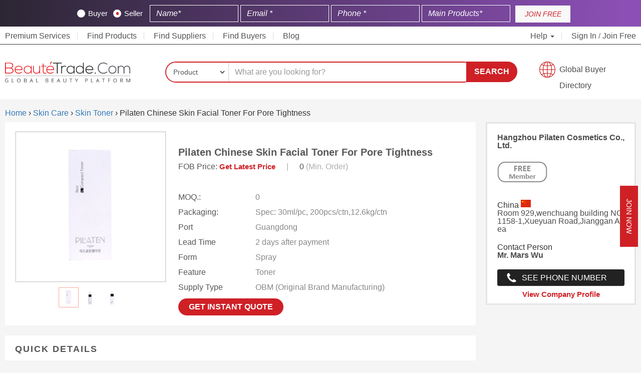

--- FILE ---
content_type: text/html; charset=UTF-8
request_url: https://www.beautetrade.com/products/pilaten-chinese-skin-facial-toner-for-pore-tightness/13055/
body_size: 17560
content:
<!DOCTYPE html>
<html lang="en">
   <head><meta http-equiv="Content-Type" content="text/html; charset=utf-8">
      
      <meta http-equiv="X-UA-Compatible" content="IE=edge">
      <meta name="viewport" content="width=device-width, initial-scale=1">
      <meta name="baidu-site-verification" content="MGuI3cgOKh" />
      <meta name="360-site-verification" content="3154c077b817adcb18d158f469100da4" />
      <meta name="sogou_site_verification" content="V55Uy6VBCJ"/>
      <meta name="naver-site-verification" content="" />
      
          
            
      <meta name="google-adsense-account" content="ca-pub-7509479272063903">
      
      
                   <title>Pilaten Chinese Skin Facial Toner For Pore Tightness - Hangzhou Pilaten Cosmetics Co., Ltd. | BeauteTrade</title>
          <meta name="description" content="Find high-quality Pilaten Chinese Skin Facial Toner For Pore Tightness at wholesale price from one of the top suppliers of  China -Hangzhou Pilaten Cosmetics Co., Ltd.">
                      <link rel="canonical" href="https://www.beautetrade.com/products/pilaten-chinese-skin-facial-toner-for-pore-tightness/13055/" />
                   
      

        

                            
    <link rel="stylesheet" type="text/css" href="/assets/css/bootstrap.min.css">
    <meta name="google-site-verification" content="DTKhSPrK-kuri9TD9t-SAg4l1PIAGwIgdrXzCGbIOlo" />


    
      <link rel="stylesheet" type="text/css" href="/common/jquery.toast/css/jquery.toast.min.css">
      <link rel="stylesheet" type="text/css" href="/assets/css/styles.min.css?ver=1.65" >

      <link rel="icon" type="image/png" href="/favicon.png" sizes="16x16">
      <meta name="msvalidate.01" content="25615DD05819FC4B9A9AA301302C9360" />
      <meta name="msvalidate.01" content="9F387E6D47E3D5DE7F7D133016571F7C" />
      <meta name="baidu-site-verification" content="hkC6pUtXft"/>
      
      <style>
          .country_flag{
              border:unset;
          }
          
        #search_suggestions {
            position: absolute;
            background-color: #fff;
            z-index: 99999999;
            top: 40px;
            left: 142px;
            max-width: 520px;
        }
        
        .search-box {
            position: relative;
        }
        
        #search_suggestions li {
            border: 1px Solid #ccc;
            padding: 10px;
            font-size: 12px;
        }
        
        #search_suggestions li b {
            font-size: 13px;
        }
        
        #search_suggestions li:hover {
            background-color: #cf2127;
            color: #fff;
            cursor: pointer;
        }
        
        #search_suggestions li:hover b {
            color: #fff;
        }
        
        /*search bar new layout css start*/
        
        .search-fields {
            border-radius: 35px;
        }
        
        .search-select select {
            border-radius: 25px 0px 0px 25px;
        }
        
        .search-input input {
            border-radius: 0 20px 20px 0px;
            box-shadow: unset;
        }
        
        #search_submit_btn {
            border-radius: 0 23px 25px 0px;
            height: 41px;
        }
        
        .search-btn-cont {
            left: -20px;
            position: relative;
        }
        
        @media  only screen and (max-width: 500px) {
            body .search-btn-cont {
                left: unset !important;
            }
            
            #search_submit_btn {
                border-radius: 20px!important;
                height: unset!important;
                padding: 10px 20px !important;
            }

        }
        
        
        @media  only screen and (max-width: 766px) {
    
            body .my_contact_us .vertical-text {
                padding: 0px 10px !important;
                font-size: 12px;
            }
            
            body .my_contact_us {
                right: -38px !important;
            }

        }
        
        
        /*search bar new layout css end*/
        
      </style>
      
                
        <style>
              .top-signup-bar {
                background: linear-gradient(90deg, rgba(44,38,52,1) 0%, rgba(139,79,181,1) 97%);
                text-align: center;
                background-size: 100% 100%;
                color: #fff !important;
                padding-top: 10px !important;
                display: inline-block;
                position: sticky;
                top: 0;
                z-index: 100;
                width: 100%;
              }
        </style>
        
      
      <style type="text/css">
      
      /* new css start */
        
        @media  only screen and (min-width: 1150px) and (max-width: 2400px) {
    
            body .container-fluid {
                max-width: 1600px;
            }
            
        }

      
        body .vertical-text {
            padding: 7px 25px !important;
            transform: rotate(0deg) !important;
            border-radius: unset !important;
        }
        
        body .my_contact_us {
            right: -55px;
        }
      
        body .lbo-box:hover {
            transform: scale(1.01);
        }
        
        body .btn-quote {
            background-color: #cf2127;
            border-radius: 20px;
            padding: 5px 15px;
        }
        
        body .btn-submith {
            background-color: #cf2127;
            border-radius: 20px;
            padding: 5px 20px;
        }
        
        body .lbo-box {
            box-shadow: 0 0 20px #e9e7e7;
            transition: .3s ease;
        }
      
      /* new css end */
      
      .prod-item h4 a { font-size: 13px; color: #333; overflow: hidden; display: -webkit-box; -webkit-line-clamp: 3; -webkit-box-orient: vertical; }
      
      .vertical-text{transform:rotate(90deg) !important;transform-origin:left top 0 !important;}
      
      @media  only screen and (min-width: 768px) and (max-width: 900px) {
        body .logo {
            position: absolute;
            top: -33px;
            height: 60px;
            width: 170px;
        }
        
        .main-bar {
            position: relative;
        }
        
        
        a.gbd {
            font-size: 14px;
            background-position: 0% 80%;
                padding-top: 7px;
                height: 40px;
            }
      }
      
      @media  only screen and (max-width: 767px)
      {
        .toggle-cont img {
            margin-top: 5px;
            display: inline-block;
            padding: 10px 30px 10px 0;
        }  
      }
      
      
      .pad0{
        padding: 0px;
      }
      
      .country-picker.en-flag:before {
          background: url('https://www.beautetrade.com/assets/flags/us.svg');
      }
      .country-picker.cn-flag:before {
          background: url('https://www.beautetrade.com/assets/flags/cn.svg');
      }        
      .country-picker:before {
          padding-right: 30px;
          content: '';
          background-size: cover !important;
          margin-right: 5px;
      }
     /* footer style*/
      .supplier > h4 {
        font-size: 18px !important;
      }

      </style>

    	<link rel="stylesheet" type="text/css" href="/assets/css/product-detail.css">	
	<style>
	
	@media  only screen and (max-width: 767px) {
        .ZoomContainer {
            display: none;
        }
        
        .main-pic {
            pointer-events: none;
        }
        
        .main-pic img {
            pointer-events: none;
        }
        
    }

	    .main-box.prod_details {
            word-wrap: break-word;
            word-break: break-all;
        }
    	.prod_details video {
            object-fit: cover;
            max-width: 100%;
        }
	    .prod_details img{
	        max-width:98%;
	        height:auto;
	    }
	    .prod_badge_s{
	    	display: block;
		    max-width: 100px;
		    margin-bottom: 20px;
		    height: 69px;
	    }    
	    .attr-cont ul li{
            word-break: break-all;
        }
        .main-box p{
            word-break: break-all;
        }
        
        .btn-contact {
            border-radius: 25px;
        }
        
        .pl-btn-grid {
            border-radius: 25px;
            padding: 5px 30px;
        }
        
        .side-widget h5 {
            font-size: 18px;
        }
        
        .mp-box {
            padding: 20px 20px 15px;
            background-color: #fff;
            margin-top: 20px
        }
        
        .mp-box {
            border: 1px Solid #e6e6e6;
        }
        
	</style>

	
    
    <script type="application/ld+json">
    {
      "@context": "https://schema.org/",
      "@type": "Product",
      "name": "Pilaten Chinese Skin Facial Toner For Pore Tightness",
      "image": [
        "https://www.beautetrade.com/uploads/images/products/0/1/pilaten-chinese-skin-facial-toner-for-pore-tightness1-0207596001556265038.jpg"
      ],
      "description": "",
      "sku": "13055",
      "brand": {
        "@type": "Brand",
        "name": "Hangzhou Pilaten Cosmetics Co., Ltd."
      },
      "offers": {
        "@type": "Offer",
        "url": "https://www.beautetrade.com/products/pilaten-chinese-skin-facial-toner-for-pore-tightness/13055/",
        "priceCurrency": "USD",
        "price": "1",
        "availability": "https://schema.org/InStock",
        "itemCondition": "https://schema.org/NewCondition"
      }
    }
    </script>



      
    <script type="application/ld+json">
		{
		      "@context": "http://schema.org",
		      "@type": "Organization",
		      "address": {
		        "@type": "PostalAddress",
		        "addressLocality": "Lewes",
		        "addressRegion": "Delaware, USA",
		        "postalCode": "19958",
		        "streetAddress": "Office No# 379, 16192 Coastal Highway"
		         
		      },
	  			
		      "name": "BeauteTrade",
		      "alternateName": ["Beaute trade"],
		      "telephone": "+1 302 250-4329",
		      "logo":"https://www.beautetrade.com/nassets/images/beaute-trade-FF-01s.png",
		      "email": "info@beautetrade.com",
		      "url": "https://www.beautetrade.com/",
		      "sameAs":["https://www.facebook.com/beautetrade/", "https://twitter.com/beautetrade", "https://www.linkedin.com/company/beautetrade/", "https://www.pinterest.com/beautetrade/", "https://www.instagram.com/beaute_trade/"]
		    },
		}
    </script>
    
    <script type="text/javascript">
        (function(c,l,a,r,i,t,y){
            c[a]=c[a]||function(){(c[a].q=c[a].q||[]).push(arguments)};
            t=l.createElement(r);t.async=1;t.src="https://www.clarity.ms/tag/"+i;
            y=l.getElementsByTagName(r)[0];y.parentNode.insertBefore(t,y);
        })(window, document, "clarity", "script", "l5pzzz21yr");
    </script>
    
    <style>.top-signup-button button.btn.btn-primary:hover {background: #6b1017 !important;border: none;} .top-signup-form input{display:inline-block!important;width:24%;background: transparent;color:#fff;border: 1px solid #fff;border-radius:0;}.top-signup-form input::-webkit-input-placeholder{color:#fff;font-style:italic}.top-signup-form input::-moz-placeholder{color:#fff;font-style:italic}.top-signup-form input:-ms-input-placeholder{color:#fff;font-style:italic}.top-signup-form input:-moz-placeholder{color:#fff;font-style:italic}.top-signup-bar p{margin-bottom:0;padding-top:10px;color:#fff;font-style:italic;font-size:16px;line-height: 17px;font-weight:700;font-family:Arial}.top-signup-bar{background-color: #cf2127;padding-top:8px;padding-bottom:8px;min-height:50px;}.top-signup-bar .loading-message{display:none}.top-signup-bar div.row.loading>div{display:none}.top-signup-bar div.row.loading>div.loading-message{display:block}.top-signup-form{display:inline-block;width:calc(100% - 120px)}.top-signup-button{display:inline-block;width:110px}.top-signup-button button{background: #f8f8f8;border-radius:0;font-style:italic;height:34px;line-height:34px;max-width:100%;text-align:center;padding:0;border: 0;width:100%;color: #cf2127;}.top-signup-button button:active,.top-signup-button button:focus,.top-signup-button button:hover{background:#313757!important}@media                                screen and (max-width:991px){.top-signup-bar p{margin-bottom:15px;text-align:center}}@media                                screen and (max-width:767px){.top-signup-bar{display:none}} .rb-button{position:fixed;top:50%;right:-95px;background:#3f4462;transition:right .3s linear;z-index:99}.rb-button.rb-help{margin-top:60px}.rb-button.active{right:0;background:#fff;color:#3f4462}.rb-button div.rb-container{color:#fff;width:150px;word-break:break-word}.rb-button div.rb-container i{color:#3f4462;background:#fff;padding:5px;border-radius:50%}.rb-icon{display:inline-block;background:#3f4462;padding-top:15px;padding-bottom:15px;padding-left:15px;padding-right:15px;max-width:55px}.rb-text{display:inline-block;width:calc(100% - 60px);padding-left:5px}.rb-button:hover{right:0;background:#fff}.rb-button:hover .rb-icon{background:#ff6701}.rb-button:hover .rb-text{color:#3f4462;font-weight:700;text-transform:uppercase}</style>

    <style>
        #signup_modal h4.modal-title {
            color: #fff !important;
        }  
        
        body .top-signup-form .cont input:checked~.checkmark {
            background-color: #fff !important;
        }
        
        body .top-signup-form .cont .checkmark:after {
            background: #cf2127;
            left: 6px;
            width: 5px;
        }

    </style>
   </head>
   <body>

      
   <style>
       @-webkit-keyframes Gradient { 0% { background-position: 0 50% } 50% { background-position: 100% 50% } 100% { background-position: 0 50% } } @-moz-keyframes Gradient { 0% { background-position: 0 50% } 50% { background-position: 100% 50% } 100% { background-position: 0 50% } } @keyframes  Gradient { 0% { background-position: 0 50% } 50% { background-position: 100% 50% } 100% { background-position: 0 50% } } @keyframes  wave { 50% { transform: scale(.9) } } @keyframes  rotatePulse { from { -webkit-transform: rotate(-90deg) scale3d(1,1,1); transform: rotate(-90deg) scale3d(1,1,1) } 50% { -webkit-transform: rotate(-90deg) scale3d(1.05,1.05,1.05); transform: rotate(-90deg) scale3d(1.05,1.05,1.05) } to { -webkit-transform: rotate(-90deg) scale3d(1,1,1); transform: rotate(-90deg) scale3d(1,1,1) } } @-webkit-keyframes rotatePulse { from { -webkit-transform: rotate(-90deg) scale3d(1,1,1); transform: rotate(-90deg) scale3d(1,1,1) } 50% { -webkit-transform: rotate(-90deg) scale3d(1.05,1.05,1.05); transform: rotate(-90deg) scale3d(1.05,1.05,1.05) } to { -webkit-transform: rotate(-90deg) scale3d(1,1,1); transform: rotate(-90deg) scale3d(1,1,1) } } @keyframes  rotatePulse { from { -webkit-transform: rotate(-90deg) scale3d(1,1,1); transform: rotate(-90deg) scale3d(1,1,1) } 50% { -webkit-transform: rotate(-90deg) scale3d(1.05,1.05,1.05); transform: rotate(-90deg) scale3d(1.05,1.05,1.05) } to { -webkit-transform: rotate(-90deg) scale3d(1,1,1); transform: rotate(-90deg) scale3d(1,1,1) } } .rotatePulse { -webkit-animation-name: rotatePulse; animation-name: rotatePulse } .animated { -webkit-animation-duration: 1s; animation-duration: 1s; -webkit-animation-fill-mode: both; animation-fill-mode: both } .animated.infinite { -webkit-animation-iteration-count: infinite; animation-iteration-count: infinite } .animated.delay-1s { -webkit-animation-delay: 1s; animation-delay: 1s } .animated.delay-2s { -webkit-animation-delay: 2s; animation-delay: 2s } .animated.delay-3s { -webkit-animation-delay: 3s; animation-delay: 3s } .animated.delay-4s { -webkit-animation-delay: 4s; animation-delay: 4s } .animated.delay-5s { -webkit-animation-delay: 5s; animation-delay: 5s } .animated.fast { -webkit-animation-duration: .8s; animation-duration: .8s } .animated.faster { -webkit-animation-duration: .5s; animation-duration: .5s } .animated.slow { -webkit-animation-duration: 2s; animation-duration: 2s } .animated.slower { -webkit-animation-duration: 3s; animation-duration: 3s } .fancybox-container { z-index: 9999999 } @keyframes  pulseAnimate { 0% { transform: scale(0); opacity: 0 } 33% { transform: scale(1); opacity: 1 } 100% { transform: scale(3); opacity: 0 } } .pulseAnimate { position: relative } .pulseAnimate:after,.pulseAnimate:before { content: ''; position: absolute; top: 0; left: 0; right: 0; bottom: 0; background: rgba(255,255,255,.4); border-radius: 50%; width: 20px; height: 20px; opacity: 0; margin: auto } .pulseAnimate:before { animation: pulseAnimate 1.5s infinite linear } .pulseAnimate:after { animation: pulseAnimate 2s .4s infinite linear } .pulseAnimate:hover:after,.pulseAnimate:hover:before { display: none } @-moz-keyframes spin { 100% { -moz-transform: rotate(360deg) } } @-webkit-keyframes spin { 100% { -webkit-transform: rotate(360deg) } } @keyframes  spin { 100% { -webkit-transform: rotate(360deg); transform: rotate(360deg) } } @keyframes  rotatePulses { from { -webkit-transform: rotate(90deg) scale3d(1,1,1); transform: rotate(90deg) scale3d(1,1,1) } 50% { -webkit-transform: rotate(90deg) scale3d(1.05,1.05,1.05); transform: rotate(90deg) scale3d(1.15,1.15,1.15)} to { -webkit-transform: rotate(90deg) scale3d(1,1,1); transform: rotate(90deg) scale3d(1,1,1) } } .rotatePulses { -webkit-animation-name: rotatePulses; animation-name: rotatePulses }
   </style>
   
      <div class="my_contact_us quote animated rotatePulses infinite slower">
         <button class="btn btn-buy-grid vertical-text w_bgi" data-toggle="modal" data-target="#signup_modal" href="javascript:">Join Now</button>
      </div>
          <!--header starts-->

    <!--hide this on Abu Talib request-->
    <style>

.top-signup-form .checkmark {
    background-color: #fff;
}

.top-signup-form .cont {
    color: #fff;
}
    
.top-signup-form input {
    display: inline-block!important;
    width: 20%;
    background: transparent;
    color: #fff;
    border: 1px solid #fff;
    border-radius: 0;
}

.max-topbar-form {
    max-width: 80%;
    margin: 0 auto;
}

.lables-wrapper {
    margin-right: 10px;
    display: inline-block;
}
    
</style>

<div class="top-signup-bar">
    <div class="container-fluid">
        <div class="row">
            <div class="col-xs-12 text-center loading-message"><p style="padding-top: 10px;">Please wait while your account is being registered at Beautetrade.com <img style="vertical-align: middle;max-width: 20px;margin-left: 5px;" src="https://www.beautetrade.com/images/spinner.gif" alt="Loading Spinner"></p></div>
            
           <div class="max-topbar-form"> <div class="col-xs-12 col-md-12">
                <div class="top-signup-form">
                <form method="POST" action="https://www.beautetrade.com/member/topbar-register" accept-charset="UTF-8" class="top_signup_bar" id="top_signup_bar_popup"><input name="_token" type="hidden" value="RIw0fIPYkXOPjhff3GAy4llF81g3ufS8kHH8OIAv">
                <input name="source" type="hidden" value="organic">
                <input name="widget_source" type="hidden" value="top_signup_bar">
                <input name="referrer_url" type="hidden">
                <input name="page_url" type="hidden" value="https://www.beautetrade.com/products/pilaten-chinese-skin-facial-toner-for-pore-tightness/13055/">
                <input name="landing_url" type="hidden" value="https://www.beautetrade.com/products/pilaten-chinese-skin-facial-toner-for-pore-tightness/13055/">
                
                   <div class="lables-wrapper"> 
                   
                       <label class="cont" onchange="change_type('buyer')">Buyer
                              <input name="type" type="radio" value="buyer">
                              <span class="checkmark"></span>
                            </label>
                            <label class="cont" onchange="change_type('seller')">Seller
                              <input checked="checked" name="type" type="radio" value="seller">
                              <span class="checkmark"></span>
                        </label>
                    
                    </div>
                    
                
                    <input class="form-control" placeholder="Name* " required="" name="name" type="text">
                    <input class="form-control" placeholder="Email *" required="" name="email" type="email">
                    <input class="form-control" placeholder="Phone *" required="" name="phone_number" type="text">
                    <input class="form-control" placeholder="Main Products* " required="" name="key_products" type="text">
                    
                    
                    
                    <button type="submit" id="top_popup_submit" style="display:none;"></button>
                    </form>                  
                </div>
                <div class="top-signup-button"><button onclick="submitTopForm();" class="btn btn-primary">JOIN FREE</button></div>
            </div></div>
        </div>
    </div>
</div>



<!--header starts-->
<header>  
  <!--top bar starts-->
  <div class="top-bar">
    <div class="container-fluid">
      <div class="row">
        <div class="col-xs-12">
          <div class="toggle-cont">
            <a href="https://www.beautetrade.com" class="logo" title="BEAUTETRADE"><img src="https://www.beautetrade.com/nassets/images/beaute-trade-01.svg" alt="Beautetrade" /></a>
            <button type="button" class="btn-menu" data-toggle="collapse" data-target="#top-menu-cont" aria-expanded="true">
              <span class="icon-bar"></span>
                  <span class="icon-bar"></span>
                  <span class="icon-bar"></span>
              </button>
          </div>

          <div id="top-menu-cont" class="collapse">
              <ul class="main-menu">
                <li></i> <a href="https://www.beautetrade.com/premium-services/">Premium Services</li>
                <li><a href="https://www.beautetrade.com/products/" >Find Products</a></li>
                <li><a href="https://www.beautetrade.com/suppliers/" >Find Suppliers</span></a>
                </li>
                <li><a href="https://www.beautetrade.com/buyers/" >Find Buyers</span></a>
                </li>
                <li><a href="https://www.beautetrade.com/blogs/" >Blog</span></a>
                </li>
                                </li>
              </ul>

              <ul class="main-menu right-menu">
                <li class="lang dropdown"><a href="javascript:;" class="dropdown-toggle" data-toggle="dropdown" role="button" aria-expanded="false">Help <span class="caret"></span></a>
                  <div class="lang-dropdown dropdown-menu help">
                    <ul>
                      <li>
                          <a href="tel:+1-817-886-4487">Call Us</a>
                      </li>
                      <li>
                          <a href="/cdn-cgi/l/email-protection#5d34333b321d3f383c282938292f3c3938733e3230">Email</a>
                      </li>
                      <li>
                          <a href="https://www.beautetrade.com/learning-center/">FAQs</a>
                      </li>
                    </ul>
                  </div>
                </li>

                                  <li><a href="https://www.beautetrade.com/member/login/">Sign In</a> / <a href="/member/register/" >Join Free</a> </li>
                                                        
              </ul>
          </div>
        </div>
      </div>
    </div>
  </div>
  <!--top bar ends-->

  <!--main bar starts-->
  <div class="main-bar">
    <div class="container-fluid">
      <div class="row">
        <div class="col-sm-12 col-md-3 hidden-xs">
          <div class="logo">
            <a href="https://www.beautetrade.com" class="logo" title="Beautetrade"><img src="/nassets/images/beaute-trade-01.svg" alt="Beautetrade" /></a>
          </div>
        </div>

        <div class="col-sm-9 col-md-7">
         
                 
         <form method="GET" action="/search" id="header_search_bar">
            <div class="search-box">
              <div class="search-fields">
                <div class="search-select">
                  <select class="form-control" id="type" required="" name="type">
                      <option value="product"  selected >Product</option>
                      <option value="buyoffer"  >BuyOffer</option>
                      <option value="company"   >Company</option>
                      <!--<option value="tradeshows"   >TradeShows</option>-->
                  </select>
                </div>

                <div class="search-input">
                  <input class="form-control" id="search_keyword" placeholder="What are you looking for?" required="" name="keyword" type="text">
                </div>
                <div id="search_suggestions">
                </div>
              </div>

              <div class="search-btn-cont">
                <button type="submit" id="search_submit_btn">Search</button>
              </div>
            </div>
          </form>
        
                
        </div>
        <div class="hidden-xs col-sm-3 col-md-2 text-right">
          <a href="https://www.beautetrade.com/buyers/" class="gbd" style="width:100%;">Global Buyer Directory</a>
        </div>
      </div>
    </div>
  </div>
  <!--main bar ends-->

</header>
<!--header ends-->

	<!--main section starts-->
<div class="container-fluid">
    <div class="row">
        <div class="col-md-12">
        	<ol itemscope itemtype="https://schema.org/BreadcrumbList">
		      <li itemprop="itemListElement" itemscope
		          itemtype="https://schema.org/ListItem">
		        <a itemprop="item" href="https://www.beautetrade.com">
		            <span itemprop="name">Home</span></a>
		        <meta itemprop="position" content="1" />
		      </li>
		      ›
		      		      		      <li itemprop="itemListElement" itemscope
		          itemtype="https://schema.org/ListItem">
		        <a itemscope itemtype="https://schema.org/WebPage"
		           itemprop="item" itemid="https://www.beautetrade.com/skin-care/"
		           href="https://www.beautetrade.com/skin-care/">
		          <span itemprop="name">Skin Care</span></a>
		        <meta itemprop="position" content="2" />
		      </li>
		      ›
		      		      		      <li itemprop="itemListElement" itemscope
		          itemtype="https://schema.org/ListItem">
		        <a itemscope itemtype="https://schema.org/WebPage"
		           itemprop="item" itemid="https://www.beautetrade.com/skin-toner/"
		           href="https://www.beautetrade.com/skin-toner/">
		          <span itemprop="name">Skin Toner</span></a>
		        <meta itemprop="position" content="3" />
		      </li>
		      ›
		      		      <li itemprop="itemListElement" itemscope
		          itemtype="https://schema.org/ListItem">
		        <span itemprop="name">Pilaten Chinese Skin Facial Toner For Pore Tightness</span>
		        <meta itemprop="position" content="4" />
		      </li>
		    </ol>

        </div>
    </div>

	<div class="row">
		<div class="col-sm-8 col-md-9">
			<!--main info section starts-->
			<div class="main-box">
				<!--info left section starts-->
				<div class="pd-left">
			        <div class="list_image_container pd-left">
			          <div id="main_img_0" class="new_bg_image_overlay main-pic"> 
			            <img src="https://www.beautetrade.com/uploads/images/products/0/1/pilaten-chinese-skin-facial-toner-for-pore-tightness1-0207596001556265038.jpg" class="prdouct_lbox" alt="Pilaten Chinese Skin Facial Toner For Pore Tightness" />
			          </div>

			          			            <div id="main_img_39123" class="new_bg_image_overlay main-pic" style="display: none;"> 
			              <img src="https://www.beautetrade.com/uploads/images/products/1/5/pilaten-chinese-skin-facial-toner-for-pore-tightness2-0591627001556265038.jpg" class="prdouct_lbox" alt="Pilaten Chinese Skin Facial Toner For Pore Tightness" />
			            </div>
			          			            <div id="main_img_39124" class="new_bg_image_overlay main-pic" style="display: none;"> 
			              <img src="https://www.beautetrade.com/uploads/images/products/2/9/pilaten-chinese-skin-facial-toner-for-pore-tightness3-0986408001556265038.jpg" class="prdouct_lbox" alt="Pilaten Chinese Skin Facial Toner For Pore Tightness" />
			            </div>
			          
			          <div class="product_secondary_images pd-thumbs col-xs-12">
			              <ul>

			                <li class="img_active" onclick="change_img_thumb(0)" id="prod_img_0">
			                  <span>
			                    <div class="product_secondary_images_container">
			                      <img class="product_secondary_image_sm" alt="Pilaten Chinese Skin Facial Toner For Pore Tightness" src="https://www.beautetrade.com/uploads/images/products/0/1/pilaten-chinese-skin-facial-toner-for-pore-tightness1-0207596001556265038.jpg">
			                    </div>
			                  </span>
			                </li>

			                			                  <li class="" onclick="change_img_thumb(39123)" id="prod_img_39123">
			                    <span>
			                      <div class="product_secondary_images_container">
			                        <img class="product_secondary_image_sm" alt="Pilaten Chinese Skin Facial Toner For Pore Tightness" src="https://www.beautetrade.com/uploads/images/products/1/5/pilaten-chinese-skin-facial-toner-for-pore-tightness2-0591627001556265038.jpg">
			                      </div>
			                    </span>
			                  </li>
			                			                  <li class="" onclick="change_img_thumb(39124)" id="prod_img_39124">
			                    <span>
			                      <div class="product_secondary_images_container">
			                        <img class="product_secondary_image_sm" alt="Pilaten Chinese Skin Facial Toner For Pore Tightness" src="https://www.beautetrade.com/uploads/images/products/2/9/pilaten-chinese-skin-facial-toner-for-pore-tightness3-0986408001556265038.jpg">
			                      </div>
			                    </span>
			                  </li>
			                
			              </ul>
			          </div>
			        </div>
				</div>
				<!--info left section ends-->

				<!--info right section starts-->
				<div class="pd-right">
					<h1 class="pd-heading">Pilaten Chinese Skin Facial Toner For Pore Tightness</h1>

					<div class="po-box">
						<div class="price-tag">
							FOB Price: <span class="pd-price">
																	<a class="get_latest_price" onclick="show_inquiry_popup('13055','product')" href="javascript:;" >Get Latest Price</a>
															</span>
						</div>
						<div class="price-tag">
							<span class="pd-unit">|</span>
						</div>
						<div class="price-tag">
							0  <span class="pd-unit">(Min. Order)</span>
						</div>
					</div>

					<div class="pd-btn-cont">
						<!-- <button onclick="slide_to_content('inquiry_form')" class="btn btn-contact">Buy Now</button> -->
					</div>

					<div class="attr-cont">
						<ul>
						    							    <li><span>MOQ.:</span> 0 </li>
						    														    <li><span>Packaging:</span> Spec: 30ml/pc, 200pcs/ctn,12.6kg/ctn </li>
																					    <li><span>Port</span> Guangdong</li>
																					    <li><span>Lead Time</span> 2 days after payment</li>
														
							                                                                                                
                                    <li>
                                        <span>Form</span>
                                        Spray
                                    </li>
                                                                                                
                                    <li>
                                        <span>Feature</span>
                                        Toner
                                    </li>
                                                                                                
                                    <li>
                                        <span>Supply Type</span>
                                        OBM (Original Brand Manufacturing)
                                    </li>
                                                                                                                                        
							
						</ul>
					</div>


					<button class="btn btn-contact" onclick="show_inquiry_popup('13055','product')" href="javascript:;" style="font-size: 16px;">Get instant Quote</button>
				</div>
				<!--info right section ends-->

			</div>
			<!--main info section ends-->

  
			<!--quick details start-->

							<div class="main-box">
					<h6>Quick Details</h6>

					<table class="table">
											<tr><td>Form</td><td>Spray</td></tr>
											<tr><td>Feature</td><td>Toner</td></tr>
											<tr><td>Supply Type</td><td>OBM (Original Brand Manufacturing)</td></tr>
											<tr><td>Brand Name</td><td>pilaten</td></tr>
											<tr><td>Available Quantity</td><td>10000</td></tr>
											<tr><td>Certification</td><td>GMP, MSDS, ISO</td></tr>
											<tr><td>Ingredient</td><td>Herbal</td></tr>
											<tr><td>Age Group</td><td>Adults</td></tr>
											<tr><td>Gender</td><td>Female</td></tr>
											<tr><td>Place of Origin</td><td>Guangdong, China (Mainland)</td></tr>
											<tr><td>Model Number</td><td>PLQT08</td></tr>
											<tr><td>Product name</td><td>Pilaten anti pores toner for blackhead</td></tr>
											<tr><td>Function</td><td>Skin care</td></tr>
											<tr><td>Use</td><td>Face Skin Care</td></tr>
											<tr><td>Product Type</td><td>Face Care Product</td></tr>
											<tr><td>Type</td><td>Skin Compact Toner</td></tr>
											<tr><td>Color</td><td>White</td></tr>
											<tr><td>Active ingredients</td><td>Pore Exquisite Essence</td></tr>
											<tr><td>Volume</td><td>30ML</td></tr>
											<tr><td>Effect</td><td>Face Toner Moisturizing Refreshing</td></tr>
											<tr><td>Main Ingredients</td><td>Herbal Extract</td></tr>
										</table>
				</div>
						<!--quick details end6-->
			
			
						
    						
			            
            
		</div>

		<div class="col-sm-4 col-md-3">
			<!--company info starts-->
			<div class="comp-info-box">
				<a href="https://www.beautetrade.com/suppliers/hangzhou-pilaten-cosmetics-co-ltd-1953/" ><h6>Hangzhou Pilaten Cosmetics Co., Ltd.</h6></a>

									<img class='prod_badge_s' src="/assets/images/free-bseal-1.png" style="max-width:100!important; max-height:69px!important;">
				
                  China <img src="/assets/flags/cn.svg" class="country_flag" > 
 				<p>
					Room 929,wenchuang building NO.1158-1,Xueyuan Road,Jianggan Area
				</p>

				<span>Contact Person</span> <br>
				<p><strong> Mr. Mars Wu <br></strong></p>
									<a href="javascript:" data-toggle="modal" data-target="#signup_modal" class="contact-btn phone-num">See Phone Number</a>
								
				<div class="view-profile">
					<a href="https://www.beautetrade.com/suppliers/hangzhou-pilaten-cosmetics-co-ltd-1953/">View Company Profile</a>
				</div>
			</div>
			<!--company info ends-->
        			
        			     
                                     <div class="container-fluid">
                <div class="row" style="margin-top:10px;margin-bottom:10px;">
                  <div class="col-12">
                     <script data-cfasync="false" src="/cdn-cgi/scripts/5c5dd728/cloudflare-static/email-decode.min.js"></script><script async src="https://pagead2.googlesyndication.com/pagead/js/adsbygoogle.js?client=ca-pub-7509479272063903"
                         crossorigin="anonymous"></script>
                    <!-- Horizontal Footer -->
                    <ins class="adsbygoogle"
                         style="display:block"
                         data-ad-client="ca-pub-7509479272063903"
                         data-ad-slot="6608095825"
                         data-ad-format="auto"
                         data-full-width-responsive="true"></ins>
                    <script>
                         (adsbygoogle = window.adsbygoogle || []).push({});
                    </script>
                    </div>
                </div>
            </div>
                        
         
            <!--rfq starts-->
			<div class="side-widget text-center">
				<h5>Contact Supplier</h5>
                <div id="inq_msg">
                    
                </div>
                <form method="POST" action="/save_inquiry" accept-charset="UTF-8" id="inquiry_popup_v2" onSubmit="return submit_inquiry_v2()" enctype="multipart/form-data">
                	<input type="hidden" name="_token" value="RIw0fIPYkXOPjhff3GAy4llF81g3ufS8kHH8OIAv">
                    <table class="form_tab rfq_form_msg resultant-modal" style="text-align: left;font-size: 12px;word-break: break-all;">

                    	                        	<tr>
	                            <td>
	                            	<label>Name</label>
	                            	<input class="form-control input input-sm" required="" placeholder="Name" name="name" type="text">
	                            </td>
	                        </tr>

	                        <tr>
	                            <td>
	                            	<label>Email</label>
	                            	<input class="form-control input input-sm" required="" placeholder="Email" name="email" type="text">
	                            </td>
	                        </tr>

	                        <tr>
	                            <td>
	                            	<label>Phone Number</label>
	                        		<input class="form-control input input-sm" required="" placeholder="Phone Number" name="phone_number" type="text">
	                        	</td>
	                        </tr>
                                                
                        <input type="hidden" id="model_id" name="model_id" value="1953" >
                        <input type="hidden" id="model_type" name="model_type" value="company" >

                        <tr>
                            <td colspan="2">
                            	<label>Message Details</label>
                            	<textarea class="form-control input input-sm" rows="4" style="resize : none" required="" placeholder="Details Here" name="msg_details" cols="50"></textarea>
                            </td>
                        </tr>
 						<tr>
                            <td colspan="2">
                                <input type="file" name="attachment[]" id="attachment" value="" style="margin-top:5px;" multiple>
                            </td>
                        </tr>
                        <tr>
                        	<td colspan="2">
                        		<input type="checkbox" name="i_agree" required="">
                        		I Agree to share My Details with Supplier</td>
                        </tr>

                        <input type="hidden" name="source" value="comp_inquiry">

                        <tr>
                            <td colspan="2">
                                <button id="inquiry_popup_v2_btn" class="btn btn-buy-grid">Send</button>
                            </td>
                        </tr>
                    </table>
                </form>


			</div>
			<!--rfq ends-->
         
          
            
            			<!--related products start-->
			<div class="rp-box">
				<h6>Related Products</h6>

								<div class="rp-item">
					<div class="rp-pic">
						<a href="https://www.beautetrade.com/products/isntree-onion-newpair-clear-pad-250ml-60ea/76883/"><img src="https://www.beautetrade.com/uploads/images/products/4/6/0947429001766129348-isntree-onion-newpai_100.png" alt="isntree-ONION NEWPAIR CLEAR PAD_250ml 60ea" /></a>
					</div>
					<div class="rp-caption">
						<a href="https://www.beautetrade.com/products/isntree-onion-newpair-clear-pad-250ml-60ea/76883/">isntree-ONION NEWPAI..</a>
					</div>
				</div>
								<div class="rp-item">
					<div class="rp-pic">
						<a href="https://www.beautetrade.com/products/isntree-ultra-low-molecular-hyaluronic-acid-toner-300ml/76882/"><img src="https://www.beautetrade.com/uploads/images/products/9/6/0707941001766129171-isntree-ultra-low-mo_100.png" alt="isntree-ULTRA-LOW MOLECULAR HYALURONIC ACID TONER 300ml" /></a>
					</div>
					<div class="rp-caption">
						<a href="https://www.beautetrade.com/products/isntree-ultra-low-molecular-hyaluronic-acid-toner-300ml/76882/">isntree-ULTRA-LOW MO..</a>
					</div>
				</div>
								<div class="rp-item">
					<div class="rp-pic">
						<a href="https://www.beautetrade.com/products/28kf-konstantin-fadeyev-soothing-hydrating-spray/76854/"><img src="https://www.beautetrade.com/uploads/images/products/3/5/0999588001766123972-28kf-konstantin-fade_100.jpeg" alt="28KF Konstantin Fadeyev Soothing Hydrating Spray" /></a>
					</div>
					<div class="rp-caption">
						<a href="https://www.beautetrade.com/products/28kf-konstantin-fadeyev-soothing-hydrating-spray/76854/">28KF Konstantin Fade..</a>
					</div>
				</div>
								<div class="rp-item">
					<div class="rp-pic">
						<a href="https://www.beautetrade.com/products/abib-heartleaf-spot-pad-calming-touch/76718/"><img src="https://www.beautetrade.com/uploads/images/products/6/1/0358930001765248964-abib-heartleaf-spot_100.png" alt="ABIB Heartleaf spot pad Calming touch" /></a>
					</div>
					<div class="rp-caption">
						<a href="https://www.beautetrade.com/products/abib-heartleaf-spot-pad-calming-touch/76718/">ABIB Heartleaf spot..</a>
					</div>
				</div>
								<div class="rp-item">
					<div class="rp-pic">
						<a href="https://www.beautetrade.com/products/abib-jericho-rose-collagen-pad-firming-touch/76717/"><img src="https://www.beautetrade.com/uploads/images/products/4/0/0045895001765248691-abib-jericho-rose-co_100.png" alt="ABIB Jericho rose collagen pad Firming touch" /></a>
					</div>
					<div class="rp-caption">
						<a href="https://www.beautetrade.com/products/abib-jericho-rose-collagen-pad-firming-touch/76717/">ABIB Jericho rose co..</a>
					</div>
				</div>
				
			</div>
			<!--related products end-->
    			    			<div class="mp-box text-center">
                    <a href="https://www.beautetrade.com/skin-toner/" title="View Related Skin Toner Suppliers">View Related Skin Toner Suppliers</a>
                </div>
                            
			
		</div>
	</div>
</div>
<!--main section starts-->


<div id="inquiry_model" class="modal fade in " role="dialog" >
  <div class="modal-dialog su-modal">

    <!-- Modal content-->
    <div class="modal-content">
      <div class="modal-header">
        <button type="button" class="close" data-dismiss="modal">×</button>
        <h4 class="modal-title">Inquire Now</h4>
      </div>
      <div class="modal-body resultant-modal" style="padding-top: 0px;">
         <!--sign up form starts-->
        <div class="surv-form-cont surv-singlew">
           <div class="row">
           		<div class="row">
           			<div id="inq_product_title" class="col-sm-12" style="text-align: left;"></div>
           		</div>

           		<div class="row" style="text-align: left;margin-top: 10px;">
           			<div class="col-md-7" id="inq_product_img">
					</div>
					<div class="col-md-5" id="inq_product_attributes">
					</div>
				</div>

				<div id="inq_msg"></div>
				<div id="file_error" style="color:red; "></div>
				<form method="post" action="/save_inquiry" onsubmit="submit_inquiry()" id="inquiry_popup">
					<input type="hidden" name="_token" value="RIw0fIPYkXOPjhff3GAy4llF81g3ufS8kHH8OIAv">

											<input type="text" name="name" placeholder="Name" class="form-control input input-sm mt_20" required>
						<input type="text" name="email" placeholder="Email"  class="form-control input input-sm mt_20" >
						<input type="text" name="phone_number" placeholder="Phone Number"  class="form-control input input-sm mt_20" >
					
					<input type="hidden" id="model_id" name="model_id">
					<input type="hidden" id="model_type" name="model_type">

					<input type="hidden" name="source" value="prod_inquiry">

					<textarea name="msg_details" class="form-control input input-sm mt_20" style="resize: none;height: 120px;" placeholder="Details Here.." required></textarea>

					<input type="file" name="attachment[]" id="attachment" value="" style="margin-top:5px;" multiple>
                                        <div style="height: 70px;">
                        <div class="form-group col-xs-6" style='margin-top:10px;'>
                          <input class="form-control" placeholder="Captcha *" required="" name="captcha" type="text">
                          <div class="input_error captcha_error"></div>
                        </div>
                        
                        <div class="form-group col-xs-6 inq_cap_img" style='margin-top:12px;'>
                          <img src="https://www.beautetrade.com/captcha?7kj7HvE9" alt="captcha">
                        </div>
                    </div>
                                        
					<div style="font-size: 12px;text-align: left;margin-bottom:10px;">
						<input type="checkbox" name="i_agree" required=""> I Agree to share My Details with Supplier
					</div>

					<button class="btn btn-contact btn-sm mt_20" id="inquiry_popup_btn">Send</button>
				</form>
           </div>
        </div>
        <!--sign up form ends-->
      </div>
      <div class="modal-footer">
      </div>
    </div>

  </div>
</div>



      
        
    <div class="container-fluid">
        <div class="row" style="margin-top:10px;margin-bottom:10px;text-align:center;">
          <div class="col-12">
             <script async src="https://pagead2.googlesyndication.com/pagead/js/adsbygoogle.js?client=ca-pub-7509479272063903"
                 crossorigin="anonymous"></script>
            <!-- Horizontal Footer -->
            <ins class="adsbygoogle"
                 style="display:block"
                 data-ad-client="ca-pub-7509479272063903"
                 data-ad-slot="6608095825"
                 data-ad-format="auto"
                 data-full-width-responsive="true"></ins>
            <script>
                 (adsbygoogle = window.adsbygoogle || []).push({});
            </script>
            </div>
        </div>
    </div>
        

      <footer>
      <!--footer level3 starts-->
      <div class="foo">
        <div class="container-fluid">
          <div class="foo-in">
            <div class="row">
              <div class="col-sm-4 col-md-2 col-lg-2">
                <div class="footer-links">
                  <h6>About Us</h6>
                  <ul>
                    <li><a href="https://www.beautetrade.com/about-us/">About Beautetrade</a></li>
                    <li><a href="https://www.beautetrade.com/customer-reviews/">Customer Reviews</a></li>
                    <li><a href="https://www.beautetrade.com/tradeshows/">Exhibitions</a></li>
                    <li><a href="https://www.beautetrade.com/press-release/">Press Release</a></li>
                    <li><a href="https://www.beautetrade.com/learning-center/">Learning Center</a></li>
                  </ul>
                </div>
              </div>
              <div class="col-sm-4 col-md-2 col-lg-2">
                <div class="footer-links">
                  <h6>Buy on Beautetrade</h6>
                  <ul>
                    <li><a href="https://www.beautetrade.com/buyers/">Buyers</a></li>
                    <li><a href="https://www.beautetrade.com/products/">All Categories</a></li>
                    <li><a href="https://www.beautetrade.com/trading-tips/">Trading Tips</a></li>
                    <li><a href="https://www.beautetrade.com/trade-leads/">Trade Leads</a></li>
                  </ul>
                </div>
              </div>
          
              <div class="col-sm-4 col-md-2 col-lg-2">
                <div class="footer-links">
                  <h6>Sell on Beautetrade </h6>
                  <ul>
                    <li><a href="https://www.beautetrade.com/member/register/">Join Free</a></li>
                    <li><a href="https://www.beautetrade.com/premium-services/">Premium Services</a></li>
                    <li><a href="https://www.beautetrade.com/privacy-policy/">Privacy Policy</a></li>
                    <li><a href="https://www.beautetrade.com/product-posting-policy/">Product Posting Policy</a></li>
                    <li><a href="https://www.beautetrade.com/terms-and-conditions/">Terms &amp; Conditions</a></li>
                    <li><a href="https://www.beautetrade.com/ipr-policy/">IPR Policy</a></li>
                  </ul>
                </div>
              </div>
              <div class="col-sm-4 col-md-2 col-lg-2">
                <div class="footer-links">
                  <h6>Contact Us</h6>
                  <ul>
                    <li><a href="/cdn-cgi/l/email-protection#2a43444c456a484f4b5f5e4f5e584b4e4f04494547"><span class="__cf_email__" data-cfemail="f49d9a929bb49691958180918086959091da979b99">[email&#160;protected]</span></a></li>
                    <li><a href="/cdn-cgi/l/email-protection#95e6e0e5e5fae7e1d5f7f0f4e0e1f0e1e7f4f1f0bbf6faf8"><span class="__cf_email__" data-cfemail="6f1c1a1f1f001d1b2f0d0a0e1a1b0a1b1d0e0b0a410c0002">[email&#160;protected]</span></a></li>
                    
                    <li><a href="tel:+1 (302) 250-4329">+1 (302) 250-4329</a></li>
                    <li><a href="tel:1 877-559-9826">1-866-978-7100</a></li>
                  </ul>
                </div>
              </div>
              <div class="col-sm-4 col-md-2 col-lg-2">
                <div class="footer-links">
                  <h6>Offices</h6>
                  <ul>
                    <li class="footer_addr">
                      USA Office <br>
                      Office No# 379, 16192 Coastal Highway, Lewes, Delaware 19958, USA<br>

                      <br>
                      China Office <br>
                      Room 2009, Jincheng Building, No. 511 Tianmu West Road, Jing'an District, Shanghai, China. <br>
                    </li>
                  </ul>
                </div>
              </div>
              <div class="col-sm-4 col-md-3 col-lg-2">
                <div class="footer-social mb20">
                  <h6>Stay Connected</h6>
                  <a target="_blank" href="https://www.facebook.com/beautetrade/"><img alt="Facebook icon" src="/assets/images/fb.png"></a>
                  <a target="_blank" href="https://twitter.com/beautetrade"><img alt="Twitter icon" src="/assets/images/twitter.png"></a>
                  <a target="_blank" href="https://www.linkedin.com/company/beautetrade/"><img alt="Linkedin icon" src="/assets/images/linkedin.png"></a>
                  <br>
                  <a target="_blank" href="https://www.pinterest.com/beautetrade/"><img alt="Pinterest icon" src="/assets/images/pinterest.png"></a>
                  <a target="_blank" href="https://www.youtube.com/channel/UCh5IiGcmURLvkp-aH9WY4Iw"><img alt="Youtube icon" src="/assets/images/youtube.png"></a>
                  <a target="_blank" href="https://www.instagram.com/beaute_trade/"><img alt="Instagram icon" src="/assets/images/instagram.png"></a>                
                </div>
              </div>
            </div>

            <div class="row text-center">
              <p class="copyright">
                Copyrights © 2026 www.beautetrade.com, All Rights Reserved |
                Powered By TradeWheel
              </p>
            </div>
          </div>
        </div>
      </div>
      <!--footer level3 ends-->
    </footer>
    <!--footer ends-->
        <style type="text/css">
        
           body .signup-modal-new .su-modal {
                margin: 150px auto 0!important;
            }
            .popup-signup-button button {
                background: #9b1621;
                border-radius: 0;
                font-style: italic;
                height: 34px;
                line-height: 34px;
                max-width: 100%;
                text-align: center;
                padding: 0;
                border: 0;
                width: 50%;
            }
            
            
            .popup-signup-button button.btn.btn-primary:hover {
                background: #6b1017 !important;
                border: none;
                color: #fff !important;
            }
            
            /*new popup css start*/
            
                .signup-modal-new .modal-dialog {
                    max-width: 700px !important;
                    min-width: 700px !important;
                }
                
                .signup-modal-new .modal-dialog .modal-content{
                    max-width: 700px;
                }
                
                .popup-signup-form {
                    max-width: 50%;
                    float: right;
                }
                
                .signup-modal-new .modal-title
                {
                    background: unset !important;
                }
                
                .signup-modal-new .surv-form-cont {
                    background: unset;
                }
                
                .signup-modal-new .su-modal .close {
                    right: -10px;
                    top: -10px;
                    border-color: #cf2127 !important;
                }
                
                .popup-signup-left {
                    max-width: 50%;
                    float: left;
                    /*border-right: solid 1px #ccc;*/
                }
                
                .signup-modal-new .su-modal .modal-footer {
                    background: unset;
                }
                
                .popup-signup-left {
                    /*margin-top: 30px;*/
                }
                
                .popup-signup-left h2 {
                    color: #fff;
                    text-transform: uppercase;
                    font-size: 34px;
                    font-weight: 700;
                }


                .signup-modal-new .modal-dialog .modal-content {
                    position: relative;
                }
                
                .signup-modal-new .modal-dialog .modal-content::before {
                    content: "";
                    background: #cf2127;
                    position: absolute;
                    left: 0;
                    top: 0;
                    height: 100%;
                    width: 50%;
                }
                
                @media  only screen and (max-width: 767px) {
                    body .signup-modal-new .modal-dialog .modal-content {
                        max-width: 300px;
                    }
                    
                    body .signup-modal-new .su-modal {
                        margin: 80px auto 0!important;
                    }
                    
                    body .popup-signup-left {
                        max-width: unset;
                        float: unset;
                        display: none;
                    }
                    
                    body .popup-signup-form {
                        max-width: unset;
                        float: unset;
                    }
                    
                    body .signup-modal-new .modal-dialog .modal-content::before {
                        opacity: 0;
                    }    
                    
                    .signup-modal-new .modal-dialog {
                        max-width: 300px !important;
                        min-width: 300px !important;
                    }
                }
                

                
            /*new popup css end*/
            
        </style>
        
        <div id="signup_modal" class="modal fade in signup-modal-new" role="dialog" >
          <div class="modal-dialog su-modal">
        
            <!-- Modal content-->
            <div class="modal-content">
              <div class="modal-header">
                <button type="button" class="close" data-dismiss="modal">×</button>
                              </div>
              <div class="modal-body">
                 <!--sign up form starts-->
                <div class="surv-form-cont surv-singlew">
                   <div class="row">
                        <div class="popup-signup-left">
                            <h2>Signup Now</h2>
                            <img src="/images/popup-bg-wrapss.png" class="img-responsive">
                        </div>
                 <!-- signup popup version 2 -->
                         <div class="popup-signup-form">
                             
                           <form method="POST" action="/member/topbar-register" accept-charset="UTF-8" type="post" class="popup_signup_bar"  id="popup_signup_bar" enctype="multipart/form-data">
                              <input type="hidden" name="_token" value="RIw0fIPYkXOPjhff3GAy4llF81g3ufS8kHH8OIAv">
                                <div class="surv-mem-type">
                                 I am a 
                                    <label class="cont" onchange="change_type('buyer')">Buyer
                                      <input name="type" type="radio" value="buyer">
                                      <span class="checkmark"></span>
                                    </label>
                                    <label class="cont" onchange="change_type('seller')">Seller
                                      <input checked="checked" name="type" type="radio" value="seller">
                                      <span class="checkmark"></span>
                                    </label>
                                    <div class="input_error type_error"></div>
                                </div>
        
                                <div class="col-xs-12 pad6">
                                    <div class="form-group">
                                         <input class="form-control input input-sm full_name" placeholder="Name" name="name" type="text" required>
                                         <div class="input_error name_error"></div>
                                     </div>
        
                                    <div class="form-group">
                                        <input class="form-control input input-sm" placeholder="Email" name="email" type="text" required>
                                        <div class="input_error email_error"></div>
                                    </div>
                                    <div class="form-group">
                                        <input class="form-control input input-sm" placeholder="Phone No" name="phone_number" type="text">
                                        <div class="input_error phone_number_error"></div>
                                    </div>
                                    <div class="form-group">
                                        <input class="form-control input input-sm selling_products" placeholder="Selling Products" id="selling_products" name="main_products" type="text" required>
                                        <div class="input_error main_products_error"></div>
                                    </div>
                                </div>
        
                                  <input id="popup_source" class="form-control input inoput-sm" name="source" type="hidden" value="organic">
                                  <input id="widget_source" class="form-control input inoput-sm" name="widget_source" type="hidden" value="signup_popup">
                                           
                                  <div class="surv-terms">
                                      <span>*</span> By joining, I agree to beautetrade.com <a href="https://www.beautetrade.com/terms-and-conditions/">Terms of Use</a>, <br>
                                      <a href="https://www.beautetrade.com/privacy-policy/">Privacy Policy</a>, <a href="https://www.beautetrade.com/ipr-policy/">IPR</a> and receive emails related to our services.
                                  </div>
                                <div class="surv-btn-cont">
                                    <button type="submit" id="signup_popup_submit" style="display:none;" >Join Free</button>
                                    <div class="popup-signup-button"><button onclick="submitSignupPopupForm();" class="btn btn-primary">JOIN FREE</button></div>
                                    <!-- <button id="widget_btn_signup_form" class="btn btn-red">Sign Up</button> -->
                                </div>
                           </form>
                       </div>
                    </div>
                </div>
                <!--sign up form ends-->
              </div>
              <div class="modal-footer">
              </div>
            </div>
        
          </div>
        </div>
    
        
    
    
        
    <div id="rfq_modal" class="modal fade in" role="dialog" >
  <div class="modal-dialog su-modal">

    <!-- Modal content-->
    <div class="modal-content">
      <div class="modal-header">
        <button type="button" class="close" data-dismiss="modal">×</button>
        <h4 class="modal-title">Post your Buying Requirements</h4>
      </div>
      <div class="modal-body">
         <!--sign up form starts-->

        <div class="rfq_form_msg"></div>

        <div class="surv-form-cont surv-singlew">
           <form method="post" action="/save_buyoffer" class="rfq_form_home" >
              <input type="hidden" name="_token" value="RIw0fIPYkXOPjhff3GAy4llF81g3ufS8kHH8OIAv">
              <div class="row">
                 <div class="col-xs-12">
                    
                                          <div class="form-group">
                         <input type="text" placeholder="Name" name="name" class="form-control" required>
                      </div>
                      <div class="form-group">
                         <input type="text" placeholder="Email" name="email" class="form-control" required>
                      </div>
                      <div class="form-group">
                         <input type="text" placeholder="Phone Number" name="phone_number" class="form-control"  required>
                      </div>
                    

                    <div class="form-group">
                       <input type="text" placeholder="Looking For" name="bo_product_name" class="form-control"  required>
                    </div>
                    <div class="form-group">
                       <textarea class="form-control txtarea" placeholder="Details" name="bo_details"  required></textarea>
                    </div>
                    <input type="hidden" name="source" value="rfq_form_home">
                    <div>
                       <input type="checkbox" name="share_details" required="">
                       <span style="font-size: 13px;">I Agree to Share my Details to Suppliers</span>
                    </div>
                 </div>
              </div>
              <div class="rfq-btn-cont">
                 <button  class="btn btn-submith" id="rfq_form_btn">Submit</button>
              </div>
           </form>
        </div>

        <!--sign up form ends-->
      </div>
      <div class="modal-footer">
      </div>
    </div>

  </div>
</div>
      <script data-cfasync="false" src="/cdn-cgi/scripts/5c5dd728/cloudflare-static/email-decode.min.js"></script><script type="text/javascript" src="/assets/js/jquery.min.js"></script>
      <script type="text/javascript" src="/assets/js/bootstrap.min.js"></script>
      <script type="text/javascript" src="/assets/js/owl.carousel.min.js"></script>
      <script type="text/javascript" src="/common/jquery.toast/js/jquery.toast.min.js"></script>
      <script type="text/javascript" src="/assets/js/main.js?ver=1.9.7"></script>
      <script type="text/javascript" src="/assets/js/common.min.js?ver=12.9.71"></script>

      <script src="/js/jquery-ez-plus.js"></script>


<script>
	
    function submit_inquiry_v2() {
            event.preventDefault();
            var e = document.getElementById("inquiry_popup_v2"),
                e = new FormData(e);
            return e.append("attachment[]", attachment.files), $.ajax({
                url: "/save_inquiry/",
                data: e,
                processData: !1,
                contentType: !1,
                type: "POST",
                beforeSend: function() {
                    document.getElementById("inquiry_popup_v2_btn").disabled = !0, document.getElementById("inquiry_popup_v2_btn").innerHTML = "loading..."
                },
                success: function(e) {
                    e = JSON.parse(e);
                    document.getElementById("inq_msg").innerHTML = "", "error_2" == e.msg && ($(".resultant-modal").html(""), $(".resultant-modal").html(e.html)), "error_3" == e.msg && ($(".rfq_form_msg").html(""), $(".rfq_form_msg").html("<div>You already Quoted This BuyOffer</div>"), $(".rfq_form_msg").addClass("alert alert-danger"), document.getElementById("rfq_form_btn").innerHTML = "Error!"), "error_4" == e.msg && ($(".resultant-modal").html(""), $(".resultant-modal").html(e.html)), "success_1" == e.msg && (document.location.href = "/thank-you/?msg=Your message has been sent and you have been register as a supplier on our platform.!", document.getElementById("inquiry_popup_v2_btn").innerHTML = "Message Sent", document.getElementById("inquiry_popup_v2").reset()), "success_2" == e.msg && ($("#inq_msg").append("<div>Your Message Has Been Sent Successfully!</div>"), $("#inq_msg").removeClass(), $("#inq_msg").addClass("alert alert-success"), document.getElementById("inq_msg").style.display = "block", document.getElementById("inquiry_popup_v2_btn").disabled = !1, document.getElementById("inquiry_popup_v2_btn").innerHTML = "Send", document.getElementById("inquiry_popup_v2").reset(), setTimeout(function() {
                        location.reload()
                    }, 3e3))
                },
                error: function(e) {
                    document.getElementById("inquiry_popup_v2_btn").disabled = !1, document.getElementById("inquiry_popup_v2_btn").innerHTML = "Send", document.getElementById("inq_msg").innerHTML = "", document.getElementById("inq_msg").style.display = "block", $.each(e.responseJSON.errors, function(e, t) {
                        void 0 !== t[0] && t[0] != t[0].replace("Entered_", "") ? t[0].split("Entered_") : ($("." + e + "_error").html(t), "object" == typeof t && $("#file_error").text(JSON.stringify(t[0])))
                    })
                }
            }), !1
        }

</script>


<script>
	$(document).ready(function() {
		// Custom Navigation Events
		var owl = $("#slider-more-prod");
		  
		$("#slider-more-prod").owlCarousel({
			items: 3,
			autoplay: false,
			autoplayHoverPause: false,
			loop: true,
			responsive:{
				0:{
					items:1
				},
				650:{
					items:3
				},
				768:{
					items:2
				},
				992:{
					items:3
				},
				1100:{
					items:4
				},
				1440:{
					items:5
				}
			}
			});

			$(".next").click(function(){
				owl.trigger('next');
			})
			$(".prev").click(function(){
				owl.trigger('prev');
		});

	});
// zooming product image
$(document).ready(function(){
    $('#main_img_0 > img').ezPlus({
        url: '/uploads/images/products//0/1/pilaten-chinese-skin-facial-toner-for-pore-tightness1-0207596001556265038.jpg', 
        touch: false,
        lensSize : '50',
        zoomWindowWidth : '400',
        zoomWindowHeight :'400',
        borderSize :"0.1",
        zoomWindowPosition :'1',
        zoomLens : 'true',
        containLensZoom : "false",
        lenszoom :'false',
        zoomWindowFadeIn: 'false',
        
        
    });
    
            $('#main_img_39123 > img').ezPlus({url: '/uploads/images/products//1/5/pilaten-chinese-skin-facial-toner-for-pore-tightness2-0591627001556265038.jpg', touch: false });    
            $('#main_img_39124 > img').ezPlus({url: '/uploads/images/products//2/9/pilaten-chinese-skin-facial-toner-for-pore-tightness3-0986408001556265038.jpg', touch: false });    
    });
//zooming product image ends
    function change_img_thumb(id){

      $('#prod_img_0').removeClass('img_active');
      $('#main_img_0').hide();
      
              $("#prod_img_39123").removeClass('img_active');
        $('#main_img_39123').hide();
              $("#prod_img_39124").removeClass('img_active');
        $('#main_img_39124').hide();
        

      $("#prod_img_"+id).addClass('img_active');
      $('#main_img_'+id).show();
    }

    function show_inquiry_popup(model_id,model_type){

        var url = "/get_product_details/";
        var formData = "product_id="+model_id+"&_token=RIw0fIPYkXOPjhff3GAy4llF81g3ufS8kHH8OIAv";

        $.ajax({
            type: 'POST',
            url: url,
            data: formData,
            beforeSend:function(){
                document.getElementById('inq_product_title').innerHTML = "loading...";
                document.getElementById('inq_product_img').innerHTML = "";
                document.getElementById('inq_product_attributes').innerHTML = "";
            },
            success: function(data){
                var prod = JSON.parse(data);

                document.getElementById('model_type').value = model_type;
                document.getElementById('model_id').value = model_id;
                // document.getElementById('to_id').value = prod.user_id;
                document.getElementById('inq_product_title').innerHTML = prod.name;
                document.getElementById('inq_product_img').innerHTML = "<img src='"+prod.thumbnail_img+"' class='prdouct_lbox' >";

                var html = "";
				html += "<span class='pd-price fs_12' >Price $"+prod.min_price+" - "+prod.max_price+"</span> <br>";
				html += "<span class='pd-price fs_12' >MOQ. "+prod.min_order+" "+prod.min_order_unit+"</span>";

                document.getElementById('inq_product_attributes').innerHTML = html;
            }
        });

    	$('#inquiry_model').modal();
    }
</script>

      <script type="text/javascript">
      
        $(document).ready(function () {

                            if($( window ).width() > 600){
                  setTimeout(function(){
                    // $("#signup_modal").modal('show')
                  },15000);
                }
            
        });

      </script>
      
    <script>
	    var Tawk_API=Tawk_API||{}, Tawk_LoadStart=new Date();
	    		Tawk_API.onPrechatSubmit = function(data){
		    //place your code here
		    var name = data[0]['answer'];
		    var email = data[1]['answer'];
		    var phone_number = data[2]['answer'];
		    var key_products = data[3]['answer'];
		    var buyer_seller = data[4]['answer'];

		    var u_type = '1';
		    if(buyer_seller == 'Supplier'){
		    	u_type = '2';
		    }

		    var _token = "RIw0fIPYkXOPjhff3GAy4llF81g3ufS8kHH8OIAv";

		    var str_data = "name="+name+"&email="+email+"&type="+u_type+"&phone_number="+phone_number+"&key_products="+key_products+"&_token="+_token;

		    $.ajax({
			      type: 'POST',
				  url: "https://www.beautetrade.com/member/save_tawk_to",
			      data: str_data,
			      success: function(resultData)
			      {  }
			});

		};

	    (function(){
	    var s1=document.createElement("script"),s0=document.getElementsByTagName("script")[0];
	    s1.async=true;
	    s1.src='https://embed.tawk.to/603c98d11c1c2a130d63782d/1evmb9sn3';
	    s1.charset='UTF-8';
	    s1.setAttribute('crossorigin','*');
	    s0.parentNode.insertBefore(s1,s0);
	    })();
	</script>
    

    <script>
    var hmt = hmt || [];
    (function() {
      var hm = document.createElement("script");
      hm.src = "https://hm.baidu.com/hm.js?bf1b2f721cc001641d0d79443b62aab2";
      var s = document.getElementsByTagName("script")[0]; 
      s.parentNode.insertBefore(hm, s);
    })();
    </script>

    <!-- Global site tag (gtag.js) - Google Analytics -->

    <script async src="https://www.googletagmanager.com/gtag/js?id=UA-199221859-1"></script>

    <script>
      window.dataLayer = window.dataLayer || [];
      function gtag(){dataLayer.push(arguments);}
      gtag('js', new Date());
      gtag('config', 'UA-199221859-1');
    </script>

    
    <script>
    
    (function(){
    
    var src = "https://jspassport.ssl.qhimg.com/11.0.1.js?d182b3f28525f2db83acfaaf6e696dba";
    
    document.write('<script src="' + src + '" id="sozz"><\/script>');
    
    })();
    
    </script>
    
    <script>
        function setCookie(name,value,days) {
            var expires = "";
            if (days) {
                var date = new Date();
                date.setTime(date.getTime() + (days*24*60*60*1000));
                expires = "; expires=" + date.toUTCString();
            }
            document.cookie = name + "=" + (value || "")  + expires + "; path=/";
        }

        function getCookie(name) {
            var nameEQ = name + "=";
            var ca = document.cookie.split(';');
            for(var i=0;i < ca.length;i++) {
                var c = ca[i];
                while (c.charAt(0)==' ') c = c.substring(1,c.length);
                if (c.indexOf(nameEQ) == 0) return c.substring(nameEQ.length,c.length);
            }
            return null;
        }
        function isMobileDevice() {
            return (typeof window.orientation !== "undefined") || (navigator.userAgent.indexOf('IEMobile') !== -1);
        };            
    </script>
        <script>
        function submitTopForm(){
            $("#top_popup_submit").trigger('click');
        }
         function submitSearchForm(){
            $("#search_popup_submit").trigger('click');
        }
        function submitSignupPopupForm(){
            $("#signup_popup_submit").trigger('click');
        }

        $(document).ready(function(){

          var popoupFormInstancesignup = $("#popup_signup_bar");
            if(typeof(popoupFormInstancesignup) !== 'undefined' && popoupFormInstancesignup.length > 0)
            {
                popoupFormInstancesignup.submit(function(e){
                    $(".popup-signup-bar div.row").addClass('loading');
                    $(".popup-signup-button button").prop('disabled',true).text('loading ...');
                    e.preventDefault();
                    $.ajax({
                            type:'POST',
                            data:popoupFormInstancesignup.serialize(),
                            url:popoupFormInstancesignup.attr('action') ,
                            success: function(response){
                                
                                redirectionUrl = response.redirectionUrl;
                                popoupFormInstancesignup.trigger('reset');
                                if(typeof(redirectionUrl) !== 'undefined' )
                                {
                                setTimeout(function(){window.location = redirectionUrl;},5000);
                                }
                                else
                                {
                                setTimeout(function(){window.location.reload();},5000);
                                }
                            },
                            error: function(jqXhr) {
                                $(".popup-signup-button button").prop('disabled',false).text('Sign Up');
                                $(".popup-signup-bar div.row").removeClass('loading');
                                var $response = JSON.parse(jqXhr.responseText);
                                var errorsHtml = '<ul>';
                                $.each($response.error, function(key, value) {
                                    errorsHtml += '<li>' + value[0] + '</li>';
                                });
                                errorsHtml += '</ul>';
                                $.toast({
                                    heading: 'Register Free',
                                    text: errorsHtml,
                                    loader: false,
                                    icon: 'error',
                                    showHideTransition: 'fade',
                                    position: 'top-right',
                                    hideAfter: 5000,
                                    stack: 1
                                });

                            }
                    });
                    return false;
                });
            }

           var popoupFormInstancesearch = $("#search_signup_bar_popup");
            if(typeof(popoupFormInstancesearch) !== 'undefined' && popoupFormInstancesearch.length > 0)
            {
                popoupFormInstancesearch.submit(function(e){
                    $(".search-signup-bar div.row").addClass('loading');
                    $(".search-signup-button button").prop('disabled',true).text('loading ...');
                    e.preventDefault();
                    $.ajax({
                            type:'POST',
                            data:popoupFormInstancesearch.serialize(),
                            url:popoupFormInstancesearch.attr('action') ,
                            success: function(response){
                                
                                redirectionUrl = response.redirectionUrl;
                                popoupFormInstancesearch.trigger('reset');
                                if(typeof(redirectionUrl) !== 'undefined' )
                                {
                                setTimeout(function(){window.location = redirectionUrl;},5000);
                                }
                                else
                                {
                                setTimeout(function(){window.location.reload();},5000);
                                }
                            },
                            error: function(jqXhr) {
                                $(".search-signup-button button").prop('disabled',false).text('Sign Up');
                                $(".search-signup-bar div.row").removeClass('loading');
                                var $response = JSON.parse(jqXhr.responseText);
                                var errorsHtml = '<ul>';
                                $.each($response.error, function(key, value) {
                                    errorsHtml += '<li>' + value[0] + '</li>';
                                });
                                errorsHtml += '</ul>';
                                $.toast({
                                    heading: 'Register Free',
                                    text: errorsHtml,
                                    loader: false,
                                    icon: 'error',
                                    showHideTransition: 'fade',
                                    position: 'top-right',
                                    hideAfter: 5000,
                                    stack: 1
                                });

                            }
                    });
                    return false;
                });
            }


            var popoupFormInstancetop = $("#top_signup_bar_popup");
            if(typeof(popoupFormInstancetop) !== 'undefined' && popoupFormInstancetop.length > 0)
            {
                popoupFormInstancetop.submit(function(e){
                    $(".top-signup-bar div.row").addClass('loading');
                    $(".top-signup-button button").prop('disabled',true).text('loading ...');
                    e.preventDefault();
                    $.ajax({
                            type:'POST',
                            data:popoupFormInstancetop.serialize(),
                            url:popoupFormInstancetop.attr('action') ,
                            success: function(response){
                                
                                redirectionUrl = response.redirectionUrl;
                                popoupFormInstancetop.trigger('reset');
                                if(typeof(redirectionUrl) !== 'undefined' )
                                {
                                setTimeout(function(){window.location = redirectionUrl;},5000);
                                }
                                else
                                {
                                setTimeout(function(){window.location.reload();},5000);
                                }
                            },
                            error: function(jqXhr) {
                                $(".top-signup-button button").prop('disabled',false).text('Sign Up');
                                $(".top-signup-bar div.row").removeClass('loading');
                                var $response = JSON.parse(jqXhr.responseText);
                                var errorsHtml = '<ul>';
                                $.each($response.error, function(key, value) {
                                    errorsHtml += '<li>' + value[0] + '</li>';
                                });
                                errorsHtml += '</ul>';
                                $.toast({
                                    heading: 'Register Free',
                                    text: errorsHtml,
                                    loader: false,
                                    icon: 'error',
                                    showHideTransition: 'fade',
                                    position: 'top-right',
                                    hideAfter: 5000,
                                    stack: 1
                                });

                            }
                    });
                    return false;
                });
            }
        });  
    </script>
    

        
    <script>

// comment this js for testingg popup

        // $(function(){
        //     if($( window ).width() >= 700)
        //     {
        //         var popupVal = getCookie('popup');

        //         if(popupVal <= 4)
        //         {
        //             setTimeout(function(){
        //               $("#signup_modal").modal({
        //                 backdrop: 'static',
        //                 keyboard: false          
        //               });
        //             },5000);
        //             if(popupVal == null)
        //             {
        //                 popupVal = 0;
        //             }
        //             popupVal = parseInt(popupVal) +  1;
        //             setCookie('popup',popupVal,30);
        //         }
        //     }
        // });
        
        
        

$(function(){
    var popupVal = getCookie('popup');
    var pTrigger = false;
    if(popupVal === null)
    {
    popupVal = 0;
    }
    
    if(popupVal <= 4)
    {
    
    if($( window ).width() < 700)
    {
    
    var webpage_height = $("body").height();
    // Binding Scroll event
    $(window).scroll(function() {
    pTrigger = true;
    $(window).off('scroll');
    setTimeout(function(){
    if(pTrigger == true)
    {
    pTrigger = false;
    $("#signup_modal").modal({
    backdrop: 'static',
    keyboard: false
    });
    popupVal = parseInt(popupVal) + 1;
    setCookie('popup',popupVal,30);
    
    }
    
    },3000);
    
    });
    }
    else
    {
    setTimeout(function(){
    $("#signup_modal").modal({
    backdrop: 'static',
    keyboard: false
    });
    },5000);
    if(popupVal == null)
    {
    popupVal = 0;
    }
    popupVal = parseInt(popupVal) + 1;
    setCookie('popup',popupVal,30);
    
    }
    }
});
        
    </script>

    
        
    <script>
        var psearchUrl = 'https://www.beautetrade.com/search/?type=product&keyword=';
        var bsearchUrl = 'https://www.beautetrade.com/search/?type=buyoffer&keyword=';
        var csearchUrl = 'https://www.beautetrade.com/search/?type=company&keyword=';
        rDevice = 'desktop';
        
        
        function search_kw(ind_id,kw,type){

            if(type == 'product'){
                document.location.href = "https://www.beautetrade.com/search/?type=product&keyword="+kw.trim()+"&ind_id="+ind_id;
            }else if(type == 'buyoffer'){
                document.location.href = "https://www.beautetrade.com/search/?type=buyoffer&keyword="+kw.trim()+"&industry="+ind_id;
            }
        }  
    
    </script>
    
    
    
      
   <script>(function(){function c(){var b=a.contentDocument||a.contentWindow.document;if(b){var d=b.createElement('script');d.innerHTML="window.__CF$cv$params={r:'9c152369fd31de81',t:'MTc2ODk4MDk2Mg=='};var a=document.createElement('script');a.src='/cdn-cgi/challenge-platform/scripts/jsd/main.js';document.getElementsByTagName('head')[0].appendChild(a);";b.getElementsByTagName('head')[0].appendChild(d)}}if(document.body){var a=document.createElement('iframe');a.height=1;a.width=1;a.style.position='absolute';a.style.top=0;a.style.left=0;a.style.border='none';a.style.visibility='hidden';document.body.appendChild(a);if('loading'!==document.readyState)c();else if(window.addEventListener)document.addEventListener('DOMContentLoaded',c);else{var e=document.onreadystatechange||function(){};document.onreadystatechange=function(b){e(b);'loading'!==document.readyState&&(document.onreadystatechange=e,c())}}}})();</script></body>
</html>

--- FILE ---
content_type: text/html; charset=utf-8
request_url: https://www.google.com/recaptcha/api2/aframe
body_size: 266
content:
<!DOCTYPE HTML><html><head><meta http-equiv="content-type" content="text/html; charset=UTF-8"></head><body><script nonce="cw-l2D_wK80dK4wdjlblLQ">/** Anti-fraud and anti-abuse applications only. See google.com/recaptcha */ try{var clients={'sodar':'https://pagead2.googlesyndication.com/pagead/sodar?'};window.addEventListener("message",function(a){try{if(a.source===window.parent){var b=JSON.parse(a.data);var c=clients[b['id']];if(c){var d=document.createElement('img');d.src=c+b['params']+'&rc='+(localStorage.getItem("rc::a")?sessionStorage.getItem("rc::b"):"");window.document.body.appendChild(d);sessionStorage.setItem("rc::e",parseInt(sessionStorage.getItem("rc::e")||0)+1);localStorage.setItem("rc::h",'1768980967336');}}}catch(b){}});window.parent.postMessage("_grecaptcha_ready", "*");}catch(b){}</script></body></html>

--- FILE ---
content_type: text/css
request_url: https://www.beautetrade.com/assets/css/product-detail.css
body_size: 1802
content:
body{background-color:#f5f5f5}strong{font-weight:700}.main-box{background-color:#fff;padding:18px 20px 5px;margin-bottom:20px}.main-box h5{font-size:20px;color:#cf2026;font-weight:600;margin-bottom:15px;text-transform:uppercase}.main-box h6{font-size:18px;color:#555;font-weight:600;margin-bottom:15px;text-transform:uppercase}.main-box p{font-size:16px;color:#6d6d6d;margin-bottom:13px}.img-resp{text-align:center;margin-bottom:20px}.img-resp img{max-width:100%;height:auto}h1.heading{font-size:20px;color:#cf2026;font-weight:600;margin-bottom:30px}.main-box{background-color:#fff;padding:18px 20px 20px;margin-bottom:20px}.main-box h5{font-size:20px;color:#cf2026;font-weight:600;margin-bottom:15px;text-transform:uppercase}.pd-left{width:302px;display:inline-block;vertical-align:top}.main-pic{width:300px;height:300px;border:1px solid #ededed;display:table-cell;text-align:center;vertical-align:middle}.main-pic img{max-width:300px;vertical-align:middle;max-height:300px}.pd-thumbs{text-align:center;margin-top:10px}.pd-thumbs ul{display:inline-block}.pd-thumbs ul li{display:inline-block;width:40px}.pd-thumbs ul li span{width:38px;height:38px;display:table-cell;text-align:center;vertical-align:middle}.pd-thumbs ul li img{max-width:38px;max-height:40px;vertical-align:middle}.pd-right{width:calc(99% - 302px);display:inline-block;padding:12px 0 0 20px;vertical-align:top}.pd-heading{font-size:20px;color:#cf2026;font-weight:700;margin-bottom:22px}.po-box{margin-bottom:25px}.price-tag{font-size:16px;color:#555;display:inline-block;margin-right:18px}.pd-price{font-size:20px;color:#343434;font-weight:700}.pd-unit{font-size:16px;color:#adadad}.pd-btn-cont{margin-top:45px;text-align:left}.attr-cont{margin-top:40px}.attr-cont ul li{margin-bottom:6px;font-size:16px;color:#888}.attr-cont ul li span{width:150px;display:inline-block;color:#555;height:24px}.attr-cont ul li img{vertical-align:bottom}.btn-contact{background-color:#cf2026;color:#fff;font-size:18px;font-weight:600;-webkit-border-radius:0;-moz-border-radius:0;border-radius:0;padding:5px 20px;text-transform:uppercase;transition:all .3s ease 0s}.btn-contact:hover,.btn-contact:focus{color:#fff;background-color: #9a151a;}@media only screen and (max-width:850px){.pd-right{width:100%;display:block;padding:25px 0 0;vertical-align:top}}@media only screen and (max-width:767px){ul.bo-rightattr li{width:49%}}ul.pd-attr{margin-bottom:25px}ul.pd-attr li{display:inline-block;width:32%;font-size:13px;height:30px;color:#434343;margin-bottom:6px;overflow:hidden;padding-right:10px}ul.pd-attr li span{display:inline-block;width:95px;color:#7d7d7d;overflow:hidden}@media only screen and (max-width:767px){ul.pd-attr li{width:49%}}.rfq-home .form-group{margin-bottom:10px}.rfq-home .form-control{height:32px;font-size:15px;color:#6d6c6c;-webkit-border-radius:0;-moz-border-radius:0;border-radius:0;box-shadow:none;background-color:#fdfbfb;border:1px solid #d6d6d6;transition:all .3s ease 0s;padding:0 8px}.txtarea{height:125px!important;resize:none}.rfq-btn-cont{margin-top:8px}.btn-submith{background-color:#696969;color:#fff;font-size:14px;font-weight:500;-webkit-border-radius:1px;-moz-border-radius:1px;border-radius:1px;padding:2px 18px 0;text-transform:uppercase;transition:all .3s ease 0s}.btn-submith:hover,.btn-submith:focus{color:#fff;background-color:#303030}.to-field{color:#6d6c6c;font-size:16px;text-align:left;margin-bottom:10px;margin-top:5px}.to-field span{display:inline-block;background-color:#cf2026;color:#fff;font-size:14px;padding:3px 10px;margin-left:6px;text-transform:capitalize}.chk-options{margin-top:10px;margin-bottom:20px;text-align:left;font-size:14px;color:#4f4f4f}.chk-options span{display:inline-block;margin-right:20px}.chk-options p{margin-bottom:4px;font-size:15px;color:#505050}.prp-widget{position:relative}.prp-widget h4{font-size:22px;color:#212121;font-weight:600;margin-bottom:5px}.prp-carousel-cont{padding:0 30px}.prev-btn{width:13px;height:23px;background:url(../images/nextprev.png) no-repeat 0 0;display:inline-block;cursor:pointer;position:absolute;top:130px;left:26px}.next-btn{width:13px;height:23px;background:url(../images/nextprev.png) no-repeat 0 -43px;display:inline-block;cursor:pointer;position:absolute;top:130px;right:26px}.pl-griditem{padding-top:20px;padding-bottom:20px;margin-bottom:20px;background-color:#fff}.pl-pic{width:150px;height:150px;border:1px solid #ededed;display:table-cell;text-align:center;vertical-align:middle;}.pl-pic img{max-width:150px;vertical-align:middle;max-height: 148px;}.pl-griditem h5{margin-bottom:4px;margin-top:5px;padding:0 20px;min-height:60px;overflow:hidden;text-overflow:ellipsis}.pl-griditem h5 a{font-size:15px;color:#555;text-transform:capitalize;font-weight:400}.pl-griditem h6{margin-bottom:10px;padding:0 20px;min-height:20px;overflow:hidden;white-space:nowrap;text-overflow:ellipsis}.pl-griditem h6 a{font-size:14px;color:#767575}.pl-btn-grid{background-color:#cf2026;color:#fff;font-size:15px;font-weight:400;-webkit-border-radius:0;-moz-border-radius:0;border-radius:0;padding:2px 15px;transition:all .3s ease 0s}.pl-griditem h5 a:hover,.pl-griditem h6 a:hover{color:#cf2026}.pl-btn-grid:hover{background-color:#861742;color:#fff}.comp-info-box{padding:20px 20px 10px;border:3px solid #e5e5e5;background-color:#fff;margin-bottom:20px}.comp-info-box h6{font-size:16px;color:#4b4b4b;font-weight:600;margin-bottom:10px}.bo-flag{font-size:13px;color:#5c5c5c;margin-bottom:8px}.bo-flag img{margin-left:8px;width:20px;vertical-align:bottom}.mem-type{font-size:14px;color:#757575;margin-bottom:25px}.mem-type img{margin-right:5px;width:27px;vertical-align:bottom}.comp-info-box p{font-size:16px;color:#4b4b4b;margin-bottom:20px;word-break:break-all}.view-profile{border-top:1px solid #e6e6e6;padding-top:8px;text-align:center}.view-profile a{font-size:15px;color:#cf2026;font-weight:600}.view-profile a:hover{text-decoration:underline!important}.rp-box{padding:20px 20px 15px;background-color:#fff}.rp-box h6{border-bottom:1px solid #b5b5b5;padding-bottom:4px;font-size:17px;color:#333;font-weight:600;margin-bottom:15px}.rp-item{margin-bottom:10px;display:table;width:100%}.rp-pic{display:table-cell;width:55px;vertical-align:middle;border:1px solid #ededed;height:55px;text-align:center}.rp-pic img{max-width:55px;vertical-align:middle;max-height:55px}.rp-caption{display:table-cell;width:calc(99% - 55px);vertical-align:middle;padding:0 10px}.rp-caption a{font-size:16px;color:#333}.rp-caption a:hover{color:#cf2026}.img_active{border:1px Solid #ffa59b}.pd-thumbs ul li:hover{cursor:pointer}.mt_20{margin-top:5px}.fs_12{font-size:12px}.prdouct_lbox{max-width:200px;border:1px solid #ccc}.get_latest_price{font-size:15px;color:#cf2026;font-weight:600}.phone-num{color:#fff!important;border:1px solid #222;border-radius:3px;background:#222 url(/assets/images/phone-num.png) no-repeat 18px 6px}.contact-btn{font-size:16px;text-transform:uppercase;padding:8px 10px 7px 48px;display:block;margin-top:10px}

--- FILE ---
content_type: application/javascript
request_url: https://www.beautetrade.com/assets/js/main.js?ver=1.9.7
body_size: 2370
content:
function change_type(e) {
    "buyer" == e && ($(".selling_products").attr("placeholder", "Buying Products"), $(".company_name").attr("placeholder", "Company Name (Optional)")), "seller" == e && ($(".selling_products").attr("placeholder", "Selling Products"), $(".company_name").attr("placeholder", "Company Name"))
}

function submit_inquiry() {
    event.preventDefault();
    var e = document.getElementById("inquiry_popup"),
        e = new FormData(e);
    return e.append("attachment[]", attachment.files), $.ajax({
        url: "/save_inquiry/",
        data: e,
        processData: !1,
        contentType: !1,
        type: "POST",
        beforeSend: function() {
            document.getElementById("inquiry_popup_btn").disabled = !0, document.getElementById("inquiry_popup_btn").innerHTML = "loading..."
        },
        success: function(e) {
            e = JSON.parse(e);
            document.getElementById("inq_msg").innerHTML = "", "error_2" == e.msg && ($(".resultant-modal").html(""), $(".resultant-modal").html(e.html)), "error_3" == e.msg && ($(".rfq_form_msg").html(""), $(".rfq_form_msg").html("<div>You already Quoted This BuyOffer</div>"), $(".rfq_form_msg").addClass("alert alert-danger"), document.getElementById("rfq_form_btn").innerHTML = "Error!"), "error_4" == e.msg && ($(".resultant-modal").html(""), $(".resultant-modal").html(e.html)), "success_1" == e.msg && (document.location.href = "/thank-you/?msg=Your message has been sent and you have been register as a supplier on our platform.!", document.getElementById("inquiry_popup_btn").innerHTML = "Message Sent", document.getElementById("inquiry_popup").reset()), "success_2" == e.msg && ($("#inq_msg").append("<div>Your Message Has Been Sent Successfully!</div>"), $("#inq_msg").removeClass(), $("#inq_msg").addClass("alert alert-success"), document.getElementById("inq_msg").style.display = "block", document.getElementById("inquiry_popup_btn").disabled = !1, document.getElementById("inquiry_popup_btn").innerHTML = "Send", document.getElementById("inquiry_popup").reset(), setTimeout(function() {
                location.reload()
            }, 3e3))
        },
        error: function(e) {
            document.getElementById("inquiry_popup_btn").disabled = !1, document.getElementById("inquiry_popup_btn").innerHTML = "Send", document.getElementById("inq_msg").innerHTML = "", document.getElementById("inq_msg").style.display = "block", $.each(e.responseJSON.errors, function(e, t) {
                void 0 !== t[0] && t[0] != t[0].replace("Entered_", "") ? t[0].split("Entered_") : ($("." + e + "_error").html(t), "object" == typeof t && $("#file_error").text(JSON.stringify(t[0])))
            })
        }
    }), !1
}
$(document).ready(function() {
    0 < $("#right-slider").length && $("#right-slider").owlCarousel({
        items: 1,
        autoplay: !0,
        autoplayHoverPause: !1,
        loop: !0,
        nav: !0
    });
    var e = $("#slider-prem-supp");
    $("#slider-prem-supp").owlCarousel({
        items: 3,
        autoplay: !1,
        autoplayHoverPause: !1,
        loop: !0,
        responsive: {
            0: {
                items: 1
            },
            600: {
                items: 3
            },
            992: {
                items: 5
            },
            1100: {
                items: 8
            },
            1440: {
                items: 9
            }
        }
    }), $(".next").click(function() {
        e.trigger("next")
    }), $(".prev").click(function() {
        e.trigger("prev")
    });
    $("#slider-ss");
    $("#slider-ss").owlCarousel({
        items: 1,
        autoplay: !0,
        autoplayHoverPause: !0,
        autoplayTimeout: 3e3,
        loop: !0
    });
    $("#slider-gi");
    $("#slider-gi").owlCarousel({
        items: 1,
        autoplay: !0,
        autoplayHoverPause: !0,
        autoplayTimeout: 3e3,
        loop: !0
    });
    var t = $("#slider-tw");
    $("#slider-tw").owlCarousel({
        items: 3,
        autoplay: !1,
        autoplayHoverPause: !1,
        loop: !0,
        responsive: {
            0: {
                items: 1
            },
            600: {
                items: 3
            },
            992: {
                items: 5
            },
            1100: {
                items: 5
            },
            1440: {
                items: 6
            }
        }
    }), $(".next").click(function() {
        t.trigger("next")
    }), $(".prev").click(function() {
        t.trigger("prev")
    }), $(".lang.dropdown").hover(function() {
        $(this).addClass("open"), $(this).find("a").attr("aria-expanded", "true")
    }, function() {
        $(this).removeClass("open"), $(this).find("a").attr("aria-expanded", "false")
    });
    var n = $("#fo-slider");
    $("#fo-slider").owlCarousel({
        items: 3,
        autoplay: !1,
        autoplayHoverPause: !1,
        loop: !0,
        responsive: {
            0: {
                items: 2
            },
            650: {
                items: 3
            },
            768: {
                items: 2
            },
            992: {
                items: 3
            },
            1100: {
                items: 5
            },
            1440: {
                items: 6
            }
        }
    }), $(".next").click(function() {
        n.trigger("next")
    }), $(".prev").click(function() {
        n.trigger("prev")
    })
}), $("#widget_signup_form").submit(function(e) {
    e.preventDefault();
    e = $("#widget_signup_form");
    return $.ajax({
        url: "/member/registerv2/",
        data: e.serialize(),
        type: "post",
        beforeSend: function() {
            document.getElementById("widget_btn_signup_form").disabled = !0, document.getElementById("widget_btn_signup_form").innerHTML = "loading..."
        },
        success: function(e) {
            e = "quote_popup" == e.widget_source ? e.back_url : "/thank-you", window.location.assign(e)
        },
        error: function(e) {
            document.getElementById("widget_btn_signup_form").disabled = !1, document.getElementById("widget_btn_signup_form").innerHTML = "Register", null == e.responseJSON ? (document.getElementById("form_body").innerHTML = "<div class='alert alert-success'>Logged in Successfully</div>", setTimeout(function() {
                document.location.href = "/thank-you"
            }, 1e3)) : jQuery.each(e.responseJSON.errors, function(e, t) {
                var n;
                void 0 !== t[0] && t[0] != t[0].replace("Entered_", "") ? (n = t[0].split("Entered_"), $(".captcha_error").html(n[0]), $(".inq_cap_img").html(n[1])) : $("." + e + "_error").html(t)
            })
        }
    }), !1
}), $("#login_form").submit(function(e) {
    e.preventDefault();
    e = $("#login_form");
    return $.ajax({
        url: "/member/loginv2/",
        data: e.serialize(),
        type: "post",
        dataType: "json",
        beforeSend: function() {
            document.getElementById("login_form_btn").disabled = !0, document.getElementById("login_form_btn").innerHTML = "loading..."
        },
        success: function(e) {
            var t;
            "1" == e.success ? (t = e.back_url, window.location.assign(t)) : (document.getElementById("login_form_err").style.display = "block", document.getElementById("login_form_err").innerHTML = e.error, document.getElementById("login_form_btn").disabled = !1, document.getElementById("login_form_btn").innerHTML = "login")
        },
        error: function(e) {
            document.getElementById("login_form_btn").disabled = !1, document.getElementById("login_form_btn").innerHTML = "Register"
        }
    }), !1
}), $("#widget_signup_form_home").submit(function(e) {
    e.preventDefault();
    e = $("#widget_signup_form_home");
    return $.ajax({
        url: "/member/registerv2/",
        data: e.serialize(),
        type: "post",
        beforeSend: function() {
            document.getElementById("widget_btn_signup_form_home").disabled = !0, document.getElementById("widget_btn_signup_form_home").innerHTML = "loading..."
        },
        success: function(e) {
            window.location.assign("/thank-you/")
        },
        error: function(e) {
            document.getElementById("widget_btn_signup_form_home").disabled = !1, document.getElementById("widget_btn_signup_form_home").innerHTML = "Register", null == e.responseJSON ? (document.getElementById("form_body").innerHTML = "<div class='alert alert-success'>Logged in Successfully</div>", setTimeout(function() {
                document.location.href = "/thank-you"
            }, 1e3)) : jQuery.each(e.responseJSON.errors, function(e, t) {
                var n;
                void 0 !== t[0] && t[0] != t[0].replace("Entered_", "") ? (n = t[0].split("Entered_"), $(".captcha_error").html(n[0]), $(".inq_cap_img").html(n[1])) : $("." + e + "_error").html(t)
            })
        }
    }), !1
}), $(".rfq_form_home").submit(function(e) {
    e.preventDefault();
    e = $(this);
    return $.ajax({
        url: "/save_buyoffer/",
        data: e.serialize(),
        type: "post",
        beforeSend: function() {
            document.getElementById("rfq_form_btn").disabled = !0, document.getElementById("rfq_form_btn").innerHTML = "loading..."
        },
        success: function(e) {
            e = JSON.parse(e);
            "success_1" == e.msg && ($(".rfq_form_msg").html("RFQ Posted Successfully!"), $(".rfq_form_msg").addClass("alert alert-success"), document.getElementById("rfq_form_btn").innerHTML = "Success!", $(".rfq_form_home").trigger("reset")), "success_2" == e.msg && (document.location.href = "/thank-you/?msg=RFQ Posted Successfully!", document.getElementById("rfq_form_btn").innerHTML = "Success!", $(".rfq_form_home").trigger("reset")), "error_2" == e.msg && ($(".rfq_form_msg").html(""), $(".rfq_form_msg").html("<div>You can Only Post 2 RFQ's in a Day</div>"), $(".rfq_form_msg").addClass("alert alert-danger"), document.getElementById("rfq_form_btn").innerHTML = "Error!"), "error_3" == e.msg && ($(".rfq_form_msg").html(""), $(".rfq_form_msg").html("<div>You already Quoted This BuyOffer</div>"), $(".rfq_form_msg").addClass("alert alert-danger"), document.getElementById("rfq_form_btn").innerHTML = "Error!")
        },
        error: function(e) {
            document.getElementById("rfq_form_btn").disabled = !1, document.getElementById("rfq_form_btn").innerHTML = "Submit", $(".rfq_form_msg").addClass("alert alert-danger");
            var n = "";
            jQuery.each(e.responseJSON.errors, function(e, t) {
                n += t + "<br>"
            }), $(".rfq_form_msg").html(n)
        }
    }), !1
}),
$('.form_submit').on('submit', function (e) {
    e.preventDefault();
    var formInstance = $(this);
    formInstance.find('.inquiry_form_btn').prop('disabled', true);
    formInstance.find('.inquiry_form_btn').html("Sending...");

    var data = formInstance.serialize();

    var url = formInstance.attr('action');

    $.ajax({
        type: 'post',
        url: url,
        data: data,
        success: function (data) {
            formInstance.trigger('reset');
            formInstance.find('.inquiry_form_btn').prop('disabled', false);
            formInstance.find('.inquiry_form_btn').html('Send');
            formInstance.find('.form_success').html("<div class='alert alert-success alert-dismissable' >Message Sent Successfully</div>");
            // formInstance.find('.inquiry_popup_form').html("<div class='alert alert-success alert-dismissable'>Your Message has been Sent Successfully</div>");
            formInstance.find('.err_msg_1').html("");
            // $("#err_msg_1").removeClass();
            setTimeout(function(){
                window.location.reload(1);
            }, 2000);
        },
        error: function (msg) {
            formInstance.find('.err_msg_1').html("");
			var err = JSON.parse(msg.responseText);
			$.each(err.errors, function(key, val){
			    if(typeof(val[0]) !== 'undefined' && val[0] != val[0].replace('Entered_','') ){
			        var str_arr = val[0].split("Entered_");
			        formInstance.find('.err_msg_1').append("<div>"+str_arr[0]+"</div>");
			        $('.cap_img').html(str_arr[1]);
			    }else{
					formInstance.find('.err_msg_1').append("<div>"+val+"</div>");
			    }
			})
            formInstance.find('.err_msg_1').removeClass('alert alert-danger');
            formInstance.find('.err_msg_1').addClass('alert alert-danger');
            formInstance.find('.err_msg_1').attr('style','display:block;');
            formInstance.find('.inquiry_form_btn').prop('disabled', false);
            formInstance.find('.inquiry_form_btn').html("Send");
        }
    });
    return false;
});